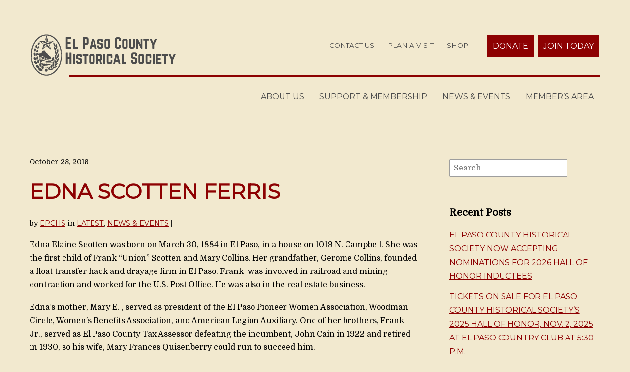

--- FILE ---
content_type: text/html; charset=UTF-8
request_url: https://www.elpasohistory.com/2016/10/28/edna-scotten-ferris/
body_size: 12008
content:
<!doctype html>
<html itemscope="itemscope" itemtype="http://schema.org/WebPage" dir="ltr" lang="en" prefix="og: https://ogp.me/ns#">
<head>
	<meta charset="UTF-8">

	<!-- wp_header -->
	<title>Edna Scotten Ferris - El Paso County Historical Society</title>
	<style>img:is([sizes="auto" i], [sizes^="auto," i]) { contain-intrinsic-size: 3000px 1500px }</style>
	
		<!-- All in One SEO 4.8.8 - aioseo.com -->
	<meta name="description" content="Edna Elaine Scotten was born on March 30, 1884 in El Paso, in a house on 1019 N. Campbell. She was the first child of Frank &quot;Union&quot; Scotten and Mary Collins. Her grandfather, Gerome Collins, founded a float transfer hack and drayage firm in El Paso. Frank was involved in railroad and mining contraction and" />
	<meta name="robots" content="max-image-preview:large" />
	<meta name="author" content="EPCHS"/>
	<link rel="canonical" href="https://www.elpasohistory.com/2016/10/28/edna-scotten-ferris/" />
	<meta name="generator" content="All in One SEO (AIOSEO) 4.8.8" />
		<meta property="og:locale" content="en_US" />
		<meta property="og:site_name" content="El Paso County Historical Society - The driving force of the historic scene of El Paso since 1954" />
		<meta property="og:type" content="article" />
		<meta property="og:title" content="Edna Scotten Ferris - El Paso County Historical Society" />
		<meta property="og:description" content="Edna Elaine Scotten was born on March 30, 1884 in El Paso, in a house on 1019 N. Campbell. She was the first child of Frank &quot;Union&quot; Scotten and Mary Collins. Her grandfather, Gerome Collins, founded a float transfer hack and drayage firm in El Paso. Frank was involved in railroad and mining contraction and" />
		<meta property="og:url" content="https://www.elpasohistory.com/2016/10/28/edna-scotten-ferris/" />
		<meta property="article:published_time" content="2016-10-28T18:53:15+00:00" />
		<meta property="article:modified_time" content="2016-10-29T14:45:46+00:00" />
		<meta property="article:publisher" content="https://www.facebook.com/EPCHS" />
		<meta name="twitter:card" content="summary" />
		<meta name="twitter:site" content="@elpaso_history" />
		<meta name="twitter:title" content="Edna Scotten Ferris - El Paso County Historical Society" />
		<meta name="twitter:description" content="Edna Elaine Scotten was born on March 30, 1884 in El Paso, in a house on 1019 N. Campbell. She was the first child of Frank &quot;Union&quot; Scotten and Mary Collins. Her grandfather, Gerome Collins, founded a float transfer hack and drayage firm in El Paso. Frank was involved in railroad and mining contraction and" />
		<meta name="twitter:creator" content="@elpaso_history" />
		<script type="application/ld+json" class="aioseo-schema">
			{"@context":"https:\/\/schema.org","@graph":[{"@type":"BlogPosting","@id":"https:\/\/www.elpasohistory.com\/2016\/10\/28\/edna-scotten-ferris\/#blogposting","name":"Edna Scotten Ferris - El Paso County Historical Society","headline":"Edna  Scotten Ferris","author":{"@id":"https:\/\/www.elpasohistory.com\/author\/theadmins\/#author"},"publisher":{"@id":"https:\/\/www.elpasohistory.com\/#organization"},"image":{"@type":"ImageObject","url":"https:\/\/www.elpasohistory.com\/wp-content\/uploads\/2021\/08\/Untitled-design-4-1.png","@id":"https:\/\/www.elpasohistory.com\/#articleImage","width":1800,"height":1013},"datePublished":"2016-10-28T12:53:15-06:00","dateModified":"2016-10-29T08:45:46-06:00","inLanguage":"en","mainEntityOfPage":{"@id":"https:\/\/www.elpasohistory.com\/2016\/10\/28\/edna-scotten-ferris\/#webpage"},"isPartOf":{"@id":"https:\/\/www.elpasohistory.com\/2016\/10\/28\/edna-scotten-ferris\/#webpage"},"articleSection":"Latest, News &amp; Events"},{"@type":"BreadcrumbList","@id":"https:\/\/www.elpasohistory.com\/2016\/10\/28\/edna-scotten-ferris\/#breadcrumblist","itemListElement":[{"@type":"ListItem","@id":"https:\/\/www.elpasohistory.com#listItem","position":1,"name":"Home","item":"https:\/\/www.elpasohistory.com","nextItem":{"@type":"ListItem","@id":"https:\/\/www.elpasohistory.com\/category\/latest\/#listItem","name":"Latest"}},{"@type":"ListItem","@id":"https:\/\/www.elpasohistory.com\/category\/latest\/#listItem","position":2,"name":"Latest","item":"https:\/\/www.elpasohistory.com\/category\/latest\/","nextItem":{"@type":"ListItem","@id":"https:\/\/www.elpasohistory.com\/2016\/10\/28\/edna-scotten-ferris\/#listItem","name":"Edna  Scotten Ferris"},"previousItem":{"@type":"ListItem","@id":"https:\/\/www.elpasohistory.com#listItem","name":"Home"}},{"@type":"ListItem","@id":"https:\/\/www.elpasohistory.com\/2016\/10\/28\/edna-scotten-ferris\/#listItem","position":3,"name":"Edna  Scotten Ferris","previousItem":{"@type":"ListItem","@id":"https:\/\/www.elpasohistory.com\/category\/latest\/#listItem","name":"Latest"}}]},{"@type":"Organization","@id":"https:\/\/www.elpasohistory.com\/#organization","name":"El Paso County Historical Society","description":"The driving force of the historic scene of El Paso since 1954","url":"https:\/\/www.elpasohistory.com\/","logo":{"@type":"ImageObject","url":"https:\/\/www.elpasohistory.com\/wp-content\/uploads\/2021\/08\/Untitled-design-4-1.png","@id":"https:\/\/www.elpasohistory.com\/2016\/10\/28\/edna-scotten-ferris\/#organizationLogo","width":1800,"height":1013},"image":{"@id":"https:\/\/www.elpasohistory.com\/2016\/10\/28\/edna-scotten-ferris\/#organizationLogo"},"sameAs":["https:\/\/www.facebook.com\/EPCHS","https:\/\/twitter.com\/elpaso_history","https:\/\/www.instagram.com\/elpasohistory\/"]},{"@type":"Person","@id":"https:\/\/www.elpasohistory.com\/author\/theadmins\/#author","url":"https:\/\/www.elpasohistory.com\/author\/theadmins\/","name":"EPCHS","image":{"@type":"ImageObject","@id":"https:\/\/www.elpasohistory.com\/2016\/10\/28\/edna-scotten-ferris\/#authorImage","url":"https:\/\/secure.gravatar.com\/avatar\/81751d3d7b7e6b6e7271e4a10f4c8ae29e3585079a23a24c24d6326e3cfe94a0?s=96&d=wp_user_avatar&r=g","width":96,"height":96,"caption":"EPCHS"}},{"@type":"WebPage","@id":"https:\/\/www.elpasohistory.com\/2016\/10\/28\/edna-scotten-ferris\/#webpage","url":"https:\/\/www.elpasohistory.com\/2016\/10\/28\/edna-scotten-ferris\/","name":"Edna Scotten Ferris - El Paso County Historical Society","description":"Edna Elaine Scotten was born on March 30, 1884 in El Paso, in a house on 1019 N. Campbell. She was the first child of Frank \"Union\" Scotten and Mary Collins. Her grandfather, Gerome Collins, founded a float transfer hack and drayage firm in El Paso. Frank was involved in railroad and mining contraction and","inLanguage":"en","isPartOf":{"@id":"https:\/\/www.elpasohistory.com\/#website"},"breadcrumb":{"@id":"https:\/\/www.elpasohistory.com\/2016\/10\/28\/edna-scotten-ferris\/#breadcrumblist"},"author":{"@id":"https:\/\/www.elpasohistory.com\/author\/theadmins\/#author"},"creator":{"@id":"https:\/\/www.elpasohistory.com\/author\/theadmins\/#author"},"datePublished":"2016-10-28T12:53:15-06:00","dateModified":"2016-10-29T08:45:46-06:00"},{"@type":"WebSite","@id":"https:\/\/www.elpasohistory.com\/#website","url":"https:\/\/www.elpasohistory.com\/","name":"El Paso County Historical Society","description":"The driving force of the historic scene of El Paso since 1954","inLanguage":"en","publisher":{"@id":"https:\/\/www.elpasohistory.com\/#organization"}}]}
		</script>
		<!-- All in One SEO -->

<link rel='dns-prefetch' href='//fonts.googleapis.com' />
		<!-- This site uses the Google Analytics by ExactMetrics plugin v8.9.0 - Using Analytics tracking - https://www.exactmetrics.com/ -->
		<!-- Note: ExactMetrics is not currently configured on this site. The site owner needs to authenticate with Google Analytics in the ExactMetrics settings panel. -->
					<!-- No tracking code set -->
				<!-- / Google Analytics by ExactMetrics -->
				<!-- This site uses the Google Analytics by MonsterInsights plugin v9.8.0 - Using Analytics tracking - https://www.monsterinsights.com/ -->
		<!-- Note: MonsterInsights is not currently configured on this site. The site owner needs to authenticate with Google Analytics in the MonsterInsights settings panel. -->
					<!-- No tracking code set -->
				<!-- / Google Analytics by MonsterInsights -->
		<script type="text/javascript">
/* <![CDATA[ */
window._wpemojiSettings = {"baseUrl":"https:\/\/s.w.org\/images\/core\/emoji\/16.0.1\/72x72\/","ext":".png","svgUrl":"https:\/\/s.w.org\/images\/core\/emoji\/16.0.1\/svg\/","svgExt":".svg","source":{"concatemoji":"https:\/\/www.elpasohistory.com\/wp-includes\/js\/wp-emoji-release.min.js?ver=6.8.3"}};
/*! This file is auto-generated */
!function(s,n){var o,i,e;function c(e){try{var t={supportTests:e,timestamp:(new Date).valueOf()};sessionStorage.setItem(o,JSON.stringify(t))}catch(e){}}function p(e,t,n){e.clearRect(0,0,e.canvas.width,e.canvas.height),e.fillText(t,0,0);var t=new Uint32Array(e.getImageData(0,0,e.canvas.width,e.canvas.height).data),a=(e.clearRect(0,0,e.canvas.width,e.canvas.height),e.fillText(n,0,0),new Uint32Array(e.getImageData(0,0,e.canvas.width,e.canvas.height).data));return t.every(function(e,t){return e===a[t]})}function u(e,t){e.clearRect(0,0,e.canvas.width,e.canvas.height),e.fillText(t,0,0);for(var n=e.getImageData(16,16,1,1),a=0;a<n.data.length;a++)if(0!==n.data[a])return!1;return!0}function f(e,t,n,a){switch(t){case"flag":return n(e,"\ud83c\udff3\ufe0f\u200d\u26a7\ufe0f","\ud83c\udff3\ufe0f\u200b\u26a7\ufe0f")?!1:!n(e,"\ud83c\udde8\ud83c\uddf6","\ud83c\udde8\u200b\ud83c\uddf6")&&!n(e,"\ud83c\udff4\udb40\udc67\udb40\udc62\udb40\udc65\udb40\udc6e\udb40\udc67\udb40\udc7f","\ud83c\udff4\u200b\udb40\udc67\u200b\udb40\udc62\u200b\udb40\udc65\u200b\udb40\udc6e\u200b\udb40\udc67\u200b\udb40\udc7f");case"emoji":return!a(e,"\ud83e\udedf")}return!1}function g(e,t,n,a){var r="undefined"!=typeof WorkerGlobalScope&&self instanceof WorkerGlobalScope?new OffscreenCanvas(300,150):s.createElement("canvas"),o=r.getContext("2d",{willReadFrequently:!0}),i=(o.textBaseline="top",o.font="600 32px Arial",{});return e.forEach(function(e){i[e]=t(o,e,n,a)}),i}function t(e){var t=s.createElement("script");t.src=e,t.defer=!0,s.head.appendChild(t)}"undefined"!=typeof Promise&&(o="wpEmojiSettingsSupports",i=["flag","emoji"],n.supports={everything:!0,everythingExceptFlag:!0},e=new Promise(function(e){s.addEventListener("DOMContentLoaded",e,{once:!0})}),new Promise(function(t){var n=function(){try{var e=JSON.parse(sessionStorage.getItem(o));if("object"==typeof e&&"number"==typeof e.timestamp&&(new Date).valueOf()<e.timestamp+604800&&"object"==typeof e.supportTests)return e.supportTests}catch(e){}return null}();if(!n){if("undefined"!=typeof Worker&&"undefined"!=typeof OffscreenCanvas&&"undefined"!=typeof URL&&URL.createObjectURL&&"undefined"!=typeof Blob)try{var e="postMessage("+g.toString()+"("+[JSON.stringify(i),f.toString(),p.toString(),u.toString()].join(",")+"));",a=new Blob([e],{type:"text/javascript"}),r=new Worker(URL.createObjectURL(a),{name:"wpTestEmojiSupports"});return void(r.onmessage=function(e){c(n=e.data),r.terminate(),t(n)})}catch(e){}c(n=g(i,f,p,u))}t(n)}).then(function(e){for(var t in e)n.supports[t]=e[t],n.supports.everything=n.supports.everything&&n.supports[t],"flag"!==t&&(n.supports.everythingExceptFlag=n.supports.everythingExceptFlag&&n.supports[t]);n.supports.everythingExceptFlag=n.supports.everythingExceptFlag&&!n.supports.flag,n.DOMReady=!1,n.readyCallback=function(){n.DOMReady=!0}}).then(function(){return e}).then(function(){var e;n.supports.everything||(n.readyCallback(),(e=n.source||{}).concatemoji?t(e.concatemoji):e.wpemoji&&e.twemoji&&(t(e.twemoji),t(e.wpemoji)))}))}((window,document),window._wpemojiSettings);
/* ]]> */
</script>
<link rel='stylesheet' id='flow-style-css' href='https://www.elpasohistory.com/wp-content/themes/themifyflow/style.css?ver=1.2.1' type='text/css' media='all' />
<link rel='stylesheet' id='tf-google-fonts-css' href='https://fonts.googleapis.com/css?family=Domine%3Aregular%7CMontserrat%3Aregular%7CMontserrat%3Aregular%7CMontserrat%3Aregular%7CMontserrat%3Aregular%7CMontserrat%3Aregular%7CMontserrat%3Aregular%7CMontserrat%3Aregular&#038;subset=latin&#038;ver=6.8.3' type='text/css' media='all' />
<style id='wp-emoji-styles-inline-css' type='text/css'>

	img.wp-smiley, img.emoji {
		display: inline !important;
		border: none !important;
		box-shadow: none !important;
		height: 1em !important;
		width: 1em !important;
		margin: 0 0.07em !important;
		vertical-align: -0.1em !important;
		background: none !important;
		padding: 0 !important;
	}
</style>
<link rel='stylesheet' id='wp-block-library-css' href='https://www.elpasohistory.com/wp-includes/css/dist/block-library/style.min.css?ver=6.8.3' type='text/css' media='all' />
<style id='classic-theme-styles-inline-css' type='text/css'>
/*! This file is auto-generated */
.wp-block-button__link{color:#fff;background-color:#32373c;border-radius:9999px;box-shadow:none;text-decoration:none;padding:calc(.667em + 2px) calc(1.333em + 2px);font-size:1.125em}.wp-block-file__button{background:#32373c;color:#fff;text-decoration:none}
</style>
<link rel='stylesheet' id='mediaelement-css' href='https://www.elpasohistory.com/wp-includes/js/mediaelement/mediaelementplayer-legacy.min.css?ver=4.2.17' type='text/css' media='all' />
<link rel='stylesheet' id='wp-mediaelement-css' href='https://www.elpasohistory.com/wp-includes/js/mediaelement/wp-mediaelement.min.css?ver=6.8.3' type='text/css' media='all' />
<style id='jetpack-sharing-buttons-style-inline-css' type='text/css'>
.jetpack-sharing-buttons__services-list{display:flex;flex-direction:row;flex-wrap:wrap;gap:0;list-style-type:none;margin:5px;padding:0}.jetpack-sharing-buttons__services-list.has-small-icon-size{font-size:12px}.jetpack-sharing-buttons__services-list.has-normal-icon-size{font-size:16px}.jetpack-sharing-buttons__services-list.has-large-icon-size{font-size:24px}.jetpack-sharing-buttons__services-list.has-huge-icon-size{font-size:36px}@media print{.jetpack-sharing-buttons__services-list{display:none!important}}.editor-styles-wrapper .wp-block-jetpack-sharing-buttons{gap:0;padding-inline-start:0}ul.jetpack-sharing-buttons__services-list.has-background{padding:1.25em 2.375em}
</style>
<style id='global-styles-inline-css' type='text/css'>
:root{--wp--preset--aspect-ratio--square: 1;--wp--preset--aspect-ratio--4-3: 4/3;--wp--preset--aspect-ratio--3-4: 3/4;--wp--preset--aspect-ratio--3-2: 3/2;--wp--preset--aspect-ratio--2-3: 2/3;--wp--preset--aspect-ratio--16-9: 16/9;--wp--preset--aspect-ratio--9-16: 9/16;--wp--preset--color--black: #000000;--wp--preset--color--cyan-bluish-gray: #abb8c3;--wp--preset--color--white: #ffffff;--wp--preset--color--pale-pink: #f78da7;--wp--preset--color--vivid-red: #cf2e2e;--wp--preset--color--luminous-vivid-orange: #ff6900;--wp--preset--color--luminous-vivid-amber: #fcb900;--wp--preset--color--light-green-cyan: #7bdcb5;--wp--preset--color--vivid-green-cyan: #00d084;--wp--preset--color--pale-cyan-blue: #8ed1fc;--wp--preset--color--vivid-cyan-blue: #0693e3;--wp--preset--color--vivid-purple: #9b51e0;--wp--preset--gradient--vivid-cyan-blue-to-vivid-purple: linear-gradient(135deg,rgba(6,147,227,1) 0%,rgb(155,81,224) 100%);--wp--preset--gradient--light-green-cyan-to-vivid-green-cyan: linear-gradient(135deg,rgb(122,220,180) 0%,rgb(0,208,130) 100%);--wp--preset--gradient--luminous-vivid-amber-to-luminous-vivid-orange: linear-gradient(135deg,rgba(252,185,0,1) 0%,rgba(255,105,0,1) 100%);--wp--preset--gradient--luminous-vivid-orange-to-vivid-red: linear-gradient(135deg,rgba(255,105,0,1) 0%,rgb(207,46,46) 100%);--wp--preset--gradient--very-light-gray-to-cyan-bluish-gray: linear-gradient(135deg,rgb(238,238,238) 0%,rgb(169,184,195) 100%);--wp--preset--gradient--cool-to-warm-spectrum: linear-gradient(135deg,rgb(74,234,220) 0%,rgb(151,120,209) 20%,rgb(207,42,186) 40%,rgb(238,44,130) 60%,rgb(251,105,98) 80%,rgb(254,248,76) 100%);--wp--preset--gradient--blush-light-purple: linear-gradient(135deg,rgb(255,206,236) 0%,rgb(152,150,240) 100%);--wp--preset--gradient--blush-bordeaux: linear-gradient(135deg,rgb(254,205,165) 0%,rgb(254,45,45) 50%,rgb(107,0,62) 100%);--wp--preset--gradient--luminous-dusk: linear-gradient(135deg,rgb(255,203,112) 0%,rgb(199,81,192) 50%,rgb(65,88,208) 100%);--wp--preset--gradient--pale-ocean: linear-gradient(135deg,rgb(255,245,203) 0%,rgb(182,227,212) 50%,rgb(51,167,181) 100%);--wp--preset--gradient--electric-grass: linear-gradient(135deg,rgb(202,248,128) 0%,rgb(113,206,126) 100%);--wp--preset--gradient--midnight: linear-gradient(135deg,rgb(2,3,129) 0%,rgb(40,116,252) 100%);--wp--preset--font-size--small: 13px;--wp--preset--font-size--medium: 20px;--wp--preset--font-size--large: 36px;--wp--preset--font-size--x-large: 42px;--wp--preset--spacing--20: 0.44rem;--wp--preset--spacing--30: 0.67rem;--wp--preset--spacing--40: 1rem;--wp--preset--spacing--50: 1.5rem;--wp--preset--spacing--60: 2.25rem;--wp--preset--spacing--70: 3.38rem;--wp--preset--spacing--80: 5.06rem;--wp--preset--shadow--natural: 6px 6px 9px rgba(0, 0, 0, 0.2);--wp--preset--shadow--deep: 12px 12px 50px rgba(0, 0, 0, 0.4);--wp--preset--shadow--sharp: 6px 6px 0px rgba(0, 0, 0, 0.2);--wp--preset--shadow--outlined: 6px 6px 0px -3px rgba(255, 255, 255, 1), 6px 6px rgba(0, 0, 0, 1);--wp--preset--shadow--crisp: 6px 6px 0px rgba(0, 0, 0, 1);}:where(.is-layout-flex){gap: 0.5em;}:where(.is-layout-grid){gap: 0.5em;}body .is-layout-flex{display: flex;}.is-layout-flex{flex-wrap: wrap;align-items: center;}.is-layout-flex > :is(*, div){margin: 0;}body .is-layout-grid{display: grid;}.is-layout-grid > :is(*, div){margin: 0;}:where(.wp-block-columns.is-layout-flex){gap: 2em;}:where(.wp-block-columns.is-layout-grid){gap: 2em;}:where(.wp-block-post-template.is-layout-flex){gap: 1.25em;}:where(.wp-block-post-template.is-layout-grid){gap: 1.25em;}.has-black-color{color: var(--wp--preset--color--black) !important;}.has-cyan-bluish-gray-color{color: var(--wp--preset--color--cyan-bluish-gray) !important;}.has-white-color{color: var(--wp--preset--color--white) !important;}.has-pale-pink-color{color: var(--wp--preset--color--pale-pink) !important;}.has-vivid-red-color{color: var(--wp--preset--color--vivid-red) !important;}.has-luminous-vivid-orange-color{color: var(--wp--preset--color--luminous-vivid-orange) !important;}.has-luminous-vivid-amber-color{color: var(--wp--preset--color--luminous-vivid-amber) !important;}.has-light-green-cyan-color{color: var(--wp--preset--color--light-green-cyan) !important;}.has-vivid-green-cyan-color{color: var(--wp--preset--color--vivid-green-cyan) !important;}.has-pale-cyan-blue-color{color: var(--wp--preset--color--pale-cyan-blue) !important;}.has-vivid-cyan-blue-color{color: var(--wp--preset--color--vivid-cyan-blue) !important;}.has-vivid-purple-color{color: var(--wp--preset--color--vivid-purple) !important;}.has-black-background-color{background-color: var(--wp--preset--color--black) !important;}.has-cyan-bluish-gray-background-color{background-color: var(--wp--preset--color--cyan-bluish-gray) !important;}.has-white-background-color{background-color: var(--wp--preset--color--white) !important;}.has-pale-pink-background-color{background-color: var(--wp--preset--color--pale-pink) !important;}.has-vivid-red-background-color{background-color: var(--wp--preset--color--vivid-red) !important;}.has-luminous-vivid-orange-background-color{background-color: var(--wp--preset--color--luminous-vivid-orange) !important;}.has-luminous-vivid-amber-background-color{background-color: var(--wp--preset--color--luminous-vivid-amber) !important;}.has-light-green-cyan-background-color{background-color: var(--wp--preset--color--light-green-cyan) !important;}.has-vivid-green-cyan-background-color{background-color: var(--wp--preset--color--vivid-green-cyan) !important;}.has-pale-cyan-blue-background-color{background-color: var(--wp--preset--color--pale-cyan-blue) !important;}.has-vivid-cyan-blue-background-color{background-color: var(--wp--preset--color--vivid-cyan-blue) !important;}.has-vivid-purple-background-color{background-color: var(--wp--preset--color--vivid-purple) !important;}.has-black-border-color{border-color: var(--wp--preset--color--black) !important;}.has-cyan-bluish-gray-border-color{border-color: var(--wp--preset--color--cyan-bluish-gray) !important;}.has-white-border-color{border-color: var(--wp--preset--color--white) !important;}.has-pale-pink-border-color{border-color: var(--wp--preset--color--pale-pink) !important;}.has-vivid-red-border-color{border-color: var(--wp--preset--color--vivid-red) !important;}.has-luminous-vivid-orange-border-color{border-color: var(--wp--preset--color--luminous-vivid-orange) !important;}.has-luminous-vivid-amber-border-color{border-color: var(--wp--preset--color--luminous-vivid-amber) !important;}.has-light-green-cyan-border-color{border-color: var(--wp--preset--color--light-green-cyan) !important;}.has-vivid-green-cyan-border-color{border-color: var(--wp--preset--color--vivid-green-cyan) !important;}.has-pale-cyan-blue-border-color{border-color: var(--wp--preset--color--pale-cyan-blue) !important;}.has-vivid-cyan-blue-border-color{border-color: var(--wp--preset--color--vivid-cyan-blue) !important;}.has-vivid-purple-border-color{border-color: var(--wp--preset--color--vivid-purple) !important;}.has-vivid-cyan-blue-to-vivid-purple-gradient-background{background: var(--wp--preset--gradient--vivid-cyan-blue-to-vivid-purple) !important;}.has-light-green-cyan-to-vivid-green-cyan-gradient-background{background: var(--wp--preset--gradient--light-green-cyan-to-vivid-green-cyan) !important;}.has-luminous-vivid-amber-to-luminous-vivid-orange-gradient-background{background: var(--wp--preset--gradient--luminous-vivid-amber-to-luminous-vivid-orange) !important;}.has-luminous-vivid-orange-to-vivid-red-gradient-background{background: var(--wp--preset--gradient--luminous-vivid-orange-to-vivid-red) !important;}.has-very-light-gray-to-cyan-bluish-gray-gradient-background{background: var(--wp--preset--gradient--very-light-gray-to-cyan-bluish-gray) !important;}.has-cool-to-warm-spectrum-gradient-background{background: var(--wp--preset--gradient--cool-to-warm-spectrum) !important;}.has-blush-light-purple-gradient-background{background: var(--wp--preset--gradient--blush-light-purple) !important;}.has-blush-bordeaux-gradient-background{background: var(--wp--preset--gradient--blush-bordeaux) !important;}.has-luminous-dusk-gradient-background{background: var(--wp--preset--gradient--luminous-dusk) !important;}.has-pale-ocean-gradient-background{background: var(--wp--preset--gradient--pale-ocean) !important;}.has-electric-grass-gradient-background{background: var(--wp--preset--gradient--electric-grass) !important;}.has-midnight-gradient-background{background: var(--wp--preset--gradient--midnight) !important;}.has-small-font-size{font-size: var(--wp--preset--font-size--small) !important;}.has-medium-font-size{font-size: var(--wp--preset--font-size--medium) !important;}.has-large-font-size{font-size: var(--wp--preset--font-size--large) !important;}.has-x-large-font-size{font-size: var(--wp--preset--font-size--x-large) !important;}
:where(.wp-block-post-template.is-layout-flex){gap: 1.25em;}:where(.wp-block-post-template.is-layout-grid){gap: 1.25em;}
:where(.wp-block-columns.is-layout-flex){gap: 2em;}:where(.wp-block-columns.is-layout-grid){gap: 2em;}
:root :where(.wp-block-pullquote){font-size: 1.5em;line-height: 1.6;}
</style>
<link rel='stylesheet' id='cpsh-shortcodes-css' href='https://www.elpasohistory.com/wp-content/plugins/column-shortcodes//assets/css/shortcodes.css?ver=1.0.1' type='text/css' media='all' />
<link rel='stylesheet' id='swpm.common-css' href='https://www.elpasohistory.com/wp-content/plugins/simple-membership/css/swpm.common.css?ver=4.6.8' type='text/css' media='all' />
<link rel='stylesheet' id='wp-sponsors-css' href='https://www.elpasohistory.com/wp-content/plugins/wp-sponsors/assets/dist/css/public.css?ver=3.5.0' type='text/css' media='all' />
<link rel='stylesheet' id='themify-media-queries-css' href='https://www.elpasohistory.com/wp-content/themes/themifyflow/media-queries.css?ver=1.2.1' type='text/css' media='all' />
<link rel='stylesheet' id='tf-icon-font-css' href='https://www.elpasohistory.com/wp-content/themes/themifyflow/tf/assets/css/fontawesome/css/font-awesome.min.css?ver=4.3' type='text/css' media='all' />
<link rel='stylesheet' id='tf-global-styling-css' href='https://www.elpasohistory.com/wp-content/uploads/tf-base-generated.css?ver=23.11.02.10.55.36' type='text/css' media='all' />
<link rel='stylesheet' id='builder-button-css' href='https://www.elpasohistory.com/wp-content/plugins/builder-button/assets/style.css?ver=1.0.8' type='text/css' media='all' />
<script type="text/javascript" src="https://www.elpasohistory.com/wp-includes/js/jquery/jquery.min.js?ver=3.7.1" id="jquery-core-js"></script>
<script type="text/javascript" src="https://www.elpasohistory.com/wp-includes/js/jquery/jquery-migrate.min.js?ver=3.4.1" id="jquery-migrate-js"></script>
<script type="text/javascript" src="https://www.elpasohistory.com/wp-content/plugins/wp-sponsors/assets/dist/js/public.js?ver=3.5.0" id="wp-sponsors-js"></script>
<link rel="https://api.w.org/" href="https://www.elpasohistory.com/wp-json/" /><link rel="alternate" title="JSON" type="application/json" href="https://www.elpasohistory.com/wp-json/wp/v2/posts/8126" /><link rel="EditURI" type="application/rsd+xml" title="RSD" href="https://www.elpasohistory.com/xmlrpc.php?rsd" />
<meta name="generator" content="WordPress 6.8.3" />
<link rel='shortlink' href='https://www.elpasohistory.com/?p=8126' />
<link rel="alternate" title="oEmbed (JSON)" type="application/json+oembed" href="https://www.elpasohistory.com/wp-json/oembed/1.0/embed?url=https%3A%2F%2Fwww.elpasohistory.com%2F2016%2F10%2F28%2Fedna-scotten-ferris%2F" />
<link rel="alternate" title="oEmbed (XML)" type="text/xml+oembed" href="https://www.elpasohistory.com/wp-json/oembed/1.0/embed?url=https%3A%2F%2Fwww.elpasohistory.com%2F2016%2F10%2F28%2Fedna-scotten-ferris%2F&#038;format=xml" />

<meta name="viewport" content="width=device-width, initial-scale=1, maximum-scale=1, minimum-scale=1, user-scalable=no">
		<style type="text/css" id="wp-custom-css">
			

 	About Us
 	El Paso &#038; The Region
 	Plan a Visit
 	Burges House
 	Staff &#038; Board
 	Helpful Links
 	Contact Us


 	Supporting History
 	Join The Society
 	Pioneer Association
 	Hall of Honor

The Pioneer Association of El Paso page has moved. Click here to be redirected to the page.

		</style>
		</head>

<body class="wp-singular post-template-default single single-post postid-8126 single-format-standard wp-theme-themifyflow tf_theme-base no-touch tf_template tf_template_base-post-single sidebar_right">
	
		
	<div id="pagewrap" class="hfeed site">
		
					<div id="headerwrap">
		    
								
				<header id="header" class="tf_header">
		        
		        					
				<div class="tf_template_part_wrapper base-header"><div  class='tf_row tf_gutter_none tf_row_height_default tf_row_width_default tf_row_block_5570f244b586f  grid_1-3_2-3'><div class="tf_row_wrapper"><div class="tf_row_inner"><div class="tf_col tf_col3-1 first"><div  class="tf_module_wrapper tf_module_block tf_module_site-logo tf_module_block_5570f249385dd">
					<figure class="tf_site_logo">
				<a href="https://www.elpasohistory.com"><img src="https://www.elpasohistory.com/wp-content/uploads/2015/10/EPCHS_logo.png" width="" height="" alt="El Paso County Historical Society" /></a>
			</figure>
		
		</div></div><!-- /tf_col --><div class="tf_col tf_col3-2"><div class="tf_sub_row clearfix tf_gutter_none  grid_2-3_1-3"><div class="tf_col tf_col3-2 first"><div  class="tf_module_wrapper tf_module_block tf_module_menu tf_module_block_5570f29739427 flex-menu">
		<ul id="menu-top" class="tf_menu"><li id="menu-item-18415" class="menu-item menu-item-type-post_type menu-item-object-page menu-item-18415"><a href="https://www.elpasohistory.com/about/contact-us/">Contact Us</a></li>
<li id="menu-item-18416" class="menu-item menu-item-type-post_type menu-item-object-page menu-item-18416"><a href="https://www.elpasohistory.com/about/plan-a-visit/">Plan a Visit</a></li>
<li id="menu-item-18417" class="menu-item menu-item-type-post_type menu-item-object-page menu-item-18417"><a href="https://www.elpasohistory.com/store/">Shop</a></li>
</ul>
		</div></div><div class="tf_col tf_col3-1"><div  class="tf_module_wrapper tf_module_block tf_module_menu tf_module_block_56173c1f34265">
		<ul id="menu-buttons" class="tf_menu"><li id="menu-item-4735" class="menu-item menu-item-type-post_type menu-item-object-page menu-item-4735"><a href="https://www.elpasohistory.com/donate/">Donate</a></li>
<li id="menu-item-17997" class="menu-item menu-item-type-post_type menu-item-object-page menu-item-17997"><a href="https://www.elpasohistory.com/membership/">Join Today</a></li>
</ul>
		</div></div></div></div><!-- /tf_col --></div><!-- /tf_row_inner --></div><!-- /tf_row_wrapper --></div><!-- /tf_row --><div  class='tf_row tf_gutter_none tf_row_height_default tf_row_width_default tf_row_block_s9trk7jywhiepnk  grid_1-col'><div class="tf_row_wrapper"><div class="tf_row_inner"><div class="tf_col tf_colfullwidth first"><div  class="tf_module_wrapper tf_module_block tf_module_menu tf_module_block_56173d818fce8">
		<ul id="menu-main" class="tf_menu"><li id="menu-item-18392" class="menu-item menu-item-type-post_type menu-item-object-page menu-item-has-children menu-item-18392"><a href="https://www.elpasohistory.com/about/">About Us</a>
<ul class="sub-menu">
	<li id="menu-item-18395" class="menu-item menu-item-type-post_type menu-item-object-page menu-item-18395"><a href="https://www.elpasohistory.com/about/plan-a-visit/">Plan a Visit</a></li>
	<li id="menu-item-18394" class="menu-item menu-item-type-post_type menu-item-object-page menu-item-18394"><a href="https://www.elpasohistory.com/about/contact-us/">Contact Us</a></li>
	<li id="menu-item-18396" class="menu-item menu-item-type-post_type menu-item-object-page menu-item-18396"><a href="https://www.elpasohistory.com/about/staff-board/">Staff &#038; Board</a></li>
	<li id="menu-item-18393" class="menu-item menu-item-type-post_type menu-item-object-page menu-item-18393"><a href="https://www.elpasohistory.com/about/burges-house/">Burges House</a></li>
	<li id="menu-item-18409" class="menu-item menu-item-type-post_type menu-item-object-page menu-item-18409"><a href="https://www.elpasohistory.com/the-society/hall-of-honor/">Hall of Honor</a></li>
</ul>
</li>
<li id="menu-item-4357" class="menu-item menu-item-type-post_type menu-item-object-page menu-item-has-children menu-item-4357"><a href="https://www.elpasohistory.com/membership/">Support &#038; Membership</a>
<ul class="sub-menu">
	<li id="menu-item-18399" class="menu-item menu-item-type-post_type menu-item-object-page menu-item-18399"><a href="https://www.elpasohistory.com/donate/">Donate</a></li>
	<li id="menu-item-18398" class="menu-item menu-item-type-post_type menu-item-object-page menu-item-18398"><a href="https://www.elpasohistory.com/membership/volunteer-2/">Volunteer</a></li>
	<li id="menu-item-18405" class="menu-item menu-item-type-post_type menu-item-object-page menu-item-18405"><a href="https://www.elpasohistory.com/store/">Shop</a></li>
	<li id="menu-item-18406" class="menu-item menu-item-type-post_type menu-item-object-page menu-item-18406"><a href="https://www.elpasohistory.com/membership/corporate-sponsorships/">Corporate Sponsorships</a></li>
</ul>
</li>
<li id="menu-item-4359" class="menu-item menu-item-type-post_type menu-item-object-page menu-item-has-children menu-item-4359"><a href="https://www.elpasohistory.com/news/">News &#038; Events</a>
<ul class="sub-menu">
	<li id="menu-item-18410" class="menu-item menu-item-type-taxonomy menu-item-object-category current-post-ancestor current-menu-parent current-post-parent menu-item-18410"><a href="https://www.elpasohistory.com/category/latest/">Latest</a></li>
	<li id="menu-item-18404" class="menu-item menu-item-type-post_type menu-item-object-page menu-item-18404"><a href="https://www.elpasohistory.com/collections/">Archival Collections</a></li>
	<li id="menu-item-18411" class="menu-item menu-item-type-taxonomy menu-item-object-category menu-item-18411"><a href="https://www.elpasohistory.com/category/photo-collections-archives/">Photo Collections and Archives</a></li>
	<li id="menu-item-18408" class="menu-item menu-item-type-post_type menu-item-object-page menu-item-18408"><a href="https://www.elpasohistory.com/membership/members-area/obituaries/">Obituaries</a></li>
</ul>
</li>
<li id="menu-item-18450" class="menu-item menu-item-type-post_type menu-item-object-page menu-item-has-children menu-item-18450"><a href="https://www.elpasohistory.com/membership/members-area/">Member&#8217;s Area</a>
<ul class="sub-menu">
	<li id="menu-item-18442" class="menu-item menu-item-type-post_type menu-item-object-page menu-item-18442"><a href="https://www.elpasohistory.com/membership-login/">Member Login</a></li>
	<li id="menu-item-18402" class="menu-item menu-item-type-post_type menu-item-object-page menu-item-18402"><a href="https://www.elpasohistory.com/membership-login/membership-profile/">Profile</a></li>
	<li id="menu-item-18401" class="menu-item menu-item-type-post_type menu-item-object-page menu-item-18401"><a href="https://www.elpasohistory.com/membership-login/password-reset/">Password Reset</a></li>
</ul>
</li>
</ul><div class="mobile-menu"><form><div class="tf_mobile_menu_wrap"><select onchange="if (this.value) window.location.href=this.value"><option value="">Menu</option><option value="https://www.elpasohistory.com/about/">About Us<option value="https://www.elpasohistory.com/about/plan-a-visit/">&nbsp;&nbsp;&nbsp;&nbsp;Plan a Visit</option>
<option value="https://www.elpasohistory.com/about/contact-us/">&nbsp;&nbsp;&nbsp;&nbsp;Contact Us</option>
<option value="https://www.elpasohistory.com/about/staff-board/">&nbsp;&nbsp;&nbsp;&nbsp;Staff &#038; Board</option>
<option value="https://www.elpasohistory.com/about/burges-house/">&nbsp;&nbsp;&nbsp;&nbsp;Burges House</option>
<option value="https://www.elpasohistory.com/the-society/hall-of-honor/">&nbsp;&nbsp;&nbsp;&nbsp;Hall of Honor</option>
</option>
<option value="https://www.elpasohistory.com/membership/">Support &#038; Membership<option value="https://www.elpasohistory.com/donate/">&nbsp;&nbsp;&nbsp;&nbsp;Donate</option>
<option value="https://www.elpasohistory.com/membership/volunteer-2/">&nbsp;&nbsp;&nbsp;&nbsp;Volunteer</option>
<option value="https://www.elpasohistory.com/store/">&nbsp;&nbsp;&nbsp;&nbsp;Shop</option>
<option value="https://www.elpasohistory.com/membership/corporate-sponsorships/">&nbsp;&nbsp;&nbsp;&nbsp;Corporate Sponsorships</option>
</option>
<option value="https://www.elpasohistory.com/news/">News & Events<option value="https://www.elpasohistory.com/category/latest/">&nbsp;&nbsp;&nbsp;&nbsp;Latest</option>
<option value="https://www.elpasohistory.com/collections/">&nbsp;&nbsp;&nbsp;&nbsp;Archival Collections</option>
<option value="https://www.elpasohistory.com/category/photo-collections-archives/">&nbsp;&nbsp;&nbsp;&nbsp;Photo Collections and Archives</option>
<option value="https://www.elpasohistory.com/membership/members-area/obituaries/">&nbsp;&nbsp;&nbsp;&nbsp;Obituaries</option>
</option>
<option value="https://www.elpasohistory.com/membership/members-area/">Member&#8217;s Area<option value="https://www.elpasohistory.com/membership-login/">&nbsp;&nbsp;&nbsp;&nbsp;Member Login</option>
<option value="https://www.elpasohistory.com/membership-login/membership-profile/">&nbsp;&nbsp;&nbsp;&nbsp;Profile</option>
<option value="https://www.elpasohistory.com/membership-login/password-reset/">&nbsp;&nbsp;&nbsp;&nbsp;Password Reset</option>
</option>
</select></div></form></div>			<style>
			@media (max-width: 600px) {
				.tf_module_block_56173d818fce8.tf_module_menu .mobile-menu {
					display: block;
				}
				.tf_module_block_56173d818fce8.tf_module_menu .tf_menu {
					display: none;
				}
			}
			</style>
		
		</div></div><!-- /tf_col --></div><!-- /tf_row_inner --></div><!-- /tf_row_wrapper --></div><!-- /tf_row --></div>
								
				</header>
				<!-- /#header -->
		        
		        						
			</div>
			<!-- /#headerwrap -->
				
		<div id="middlewrap"> 
			
			<div id="middle" class="pagewidth">
	
			
								<!-- content -->
				<div id="content" class="tf_content">
			    										
					<div  class='tf_row tf_gutter_default tf_row_height_default tf_row_width_default tf_row_block_555fb0ba11ebf  grid_1-col'><div class="tf_row_wrapper"><div class="tf_row_inner"><div class="tf_col tf_colfullwidth"><div  class="tf_module_wrapper tf_module_block tf_module_single-loop tf_module_block_555fb0be559a0">			
			<article id="post-8126" class="tf_post clearfix post-8126 post type-post status-publish format-standard hentry category-latest category-news" itemscope="itemscope" itemtype="http://schema.org/Article">

				
				<div class="tf_row clearfix tf_gutter_default  grid_1-col"><div class="tf_col tf_colfullwidth"><p class="tf_post_meta entry-meta"><time datetime="2016-10-28" class="tf_post_date" pubdate>October 28, 2016</time></p><h1 class="tf_post_title"><a itemprop="headline" href="https://www.elpasohistory.com/2016/10/28/edna-scotten-ferris/" title="Edna  Scotten Ferris">Edna  Scotten Ferris</a></h1><p class="tf_post_meta entry-meta">by <span class="tf_post_author"><span class="author vcard" itemprop="author" itemscope itemtype="http://schema.org/Person"><a class="url fn n" href="https://www.elpasohistory.com/author/theadmins/" rel="author" itemprop="name">EPCHS</a></span></span> in <span class="tf_post_category"><a href="https://www.elpasohistory.com/category/latest/" rel="category tag">Latest</a>, <a href="https://www.elpasohistory.com/category/news/" rel="category tag">News &amp; Events</a></span> | </p><div class="tf_post_content entry-content" itemprop="articleBody"><p>Edna Elaine Scotten was born on March 30, 1884 in El Paso, in a house on 1019 N. Campbell. She was the first child of Frank &#8220;Union&#8221; Scotten and Mary Collins. Her grandfather, Gerome Collins, founded a float transfer hack and drayage firm in El Paso. Frank  was involved in railroad and mining contraction and worked for the U.S. Post Office. He was also in the real estate business.</p>
<p>Edna&#8217;s mother, Mary E. , served as president of the El Paso Pioneer Women Association, Woodman Circle, Women&#8217;s Benefits Association, and American Legion Auxiliary. One of her brothers, Frank Jr., served as El Paso County Tax Assessor defeating the incumbent, John Cain in 1922 and retired in 1930, so his wife, Mary Frances Quisenberry could run to succeed him.</p>
<p>Edna was a graduate of El Paso High School. She married H.C. Ferris and had two children. Edna was editor of the Cactus, her grade school newspaper and won two blue ribbons for a watercolor painting sent by her teacher to the state school contest in Austin. In High school, she was president of the El Paso High Freshman Class, Treasurer of the Sophomore Class, Class Secretary for the Junior Class and was chair of the ways and means committee for the Senior Class. Edna even served briefly as the editor of the El Paso High School&#8217;s Newspaper, &#8220;The Tatler.&#8221;</p>
<p>She was first place winner, of the El Paso&#8217;s Women Trap Shooting Club contest, she served as captain of El Paso High School Girl&#8217;s Basketball Team. After school, Edna worked as a cub reporter and as a society reporter for the El Paso Herald-Post.</p>
<p>Ferris did her part during the first world war, she organized a Red Cross canteen at the Union Depot. In 1918, she moved to Deming to organize a canteen unit for the Red Cross at Fort Bayard Hospital. She also lived in Phoneix, where she was president of the Veteran of Foreign Wars Auxiliary, state chapter. Edna attended teacher&#8217;s college in Silver City, New Mexico.</p>
<p>In college, she majored in English and Journalism. Edna was a saxophone soloist in the college band, and was a delegate to San Francisco for the College Convention of the outstanding college students in 1932. Edna was editorial and special feature writer for the El Paso Herald-Post, Deming Headlight, The New York Sun and the Denver Post.</p>
<p>Edna returned to El Paso as a widow, she took courses in real estate, insurance, and  personnel management. She was active in the  Supreme Forrest Woodman life insurance for women and children where she was District Manager, State Auditor, and National Representative. Edna served as  Lt.  of the El Paso Platoon and Red Cross medical corps. She worked at William Beaumont in accounting and bookkeeping. She went to Santa Fe and help organized the booking keeping operations at the Burns General Army Hospital.</p>
<p>Edna worked as branch manager at the Ft Bliss Post Exchange accounts payable department. Ferris was district committee woman for the El Paso Democratic Party. She also served as  vice chair for the El Paso Democratic Steering Committee and acted as chair. She was active in the Business and Professional Women’s organization.Ferris unsuccessfully ran for a seat in the Texas State House in 1946. She  also helped organized a  local chapter of the American Cancer Society here and worked for the organization.</p>
<p>Joseph Longo</p>
<p>EPHS Curator</p>
</div></div></div>
				                                <meta itemprop="datePublished" content="2016-10-29T08:45:46-06:00"/>    
			</article>

			
			</div><div  class="tf_module_wrapper tf_module_block tf_module_author-box tf_module_block_555fb0e752c74">
	<div class="tf_author_box clearfix" itemscope itemtype="http://data-vocabulary.org/Person">
	
		<p class="tf_author_avatar">
			<img alt='' src='https://secure.gravatar.com/avatar/81751d3d7b7e6b6e7271e4a10f4c8ae29e3585079a23a24c24d6326e3cfe94a0?s=80&#038;d=wp_user_avatar&#038;r=g' srcset='https://secure.gravatar.com/avatar/81751d3d7b7e6b6e7271e4a10f4c8ae29e3585079a23a24c24d6326e3cfe94a0?s=160&#038;d=wp_user_avatar&#038;r=g 2x' class='avatar avatar-80 photo' height='80' width='80' decoding='async'/>		</p>

		<div class="tf_author_bio">
		
			<h4 class="tf_author_name">
				<span itemprop="name">
											 									</span>
			</h4>
				Since 1954 the El Paso County Historical Society has been a driving force in the historic scene of El Paso. EPCHS strives to foster research into the history of the
El Paso area; acquire and make available to the public historic materials; publish and encourage historical writing pertaining to the area; and to develop public consciousness of our rich heritage.
						</div> 
		<!-- /tf_author_bio -->
			
	</div>	
	<!-- /tf_module_author_box -->		</div><div  class="tf_module_wrapper tf_module_block tf_module_next_prev_post tf_module_block_555fb0fe7c100">
<div class="tf_post_nav clearfix">

	<span class="prev"><a href="https://www.elpasohistory.com/2016/10/23/8543/" rel="prev"><span class="arrow"></span><span class="next_prev_post_label">Previous</span> Password II, 1957</a></span>
	<span class="next"><a href="https://www.elpasohistory.com/2016/11/01/early-women-el-paso-women-policewomen-draft/" rel="next"><span class="arrow"></span><span class="next_prev_post_label">Next</span> Early El Paso Policewomen</a></span>
</div>
<!-- /tf_post_nav --></div><div  class="tf_module_wrapper tf_module_block tf_module_comments tf_module_block_555fb10e5a22c">
                
                </div></div><!-- /tf_col --></div><!-- /tf_row_inner --></div><!-- /tf_row_wrapper --></div><!-- /tf_row -->			        
									</div>
				<!-- /content -->
			    
			    
									
					<aside id="sidebar" class="tf_sidebar">

											    
					    <div class="tf_template_part_wrapper base-sidebar"><div  class='tf_row tf_gutter_default tf_row_height_default tf_row_width_default tf_row_block_555fa66e86fd3  grid_1-col'><div class="tf_row_wrapper"><div class="tf_row_inner"><div class="tf_col tf_colfullwidth"><div  class="tf_module_wrapper tf_module_block tf_module_widget_area tf_module_block_555fa673799d0">
					<div class="tf_widget_area">
				<aside id="search-2" class="tf_widget widget_search"><form method="get" class="tf_searchform" action="https://www.elpasohistory.com/">

	<input type="text" name="s" id="s" placeholder="Search" />

</form></aside>
		<aside id="recent-posts-2" class="tf_widget widget_recent_entries">
		<h4 class="tf_widget_title">Recent Posts</h4>
		<ul>
											<li>
					<a href="https://www.elpasohistory.com/2025/09/25/el-paso-county-historical-society-2024-hall-of-honor-now-accepting-nominations/">El Paso County Historical Society now accepting nominations for 2026 Hall of Honor inductees</a>
									</li>
											<li>
					<a href="https://www.elpasohistory.com/2025/09/24/el-paso-county-historical-society-2024-hall-of-honor-tickets-purchase-schedule/">Tickets on sale for El Paso County Historical Society’s 2025 Hall of Honor, Nov. 2, 2025 at El Paso Country Club at 5:30 P.M.</a>
									</li>
											<li>
					<a href="https://www.elpasohistory.com/2024/04/19/free-events-el-paso-train-union-pacific-foundation-exhibits/">Local history organizations to host free events celebrating the railroad in El Paso. Here&#8217;s what to know.</a>
									</li>
											<li>
					<a href="https://www.elpasohistory.com/2023/12/21/el-paso-county-historical-society-closed-holiday-hours/">El Paso County Historical Society to close for holiday season from Dec. 23 &#8211; Jan. 5, reopen January 6, 2026</a>
									</li>
											<li>
					<a href="https://www.elpasohistory.com/2023/11/16/el-paso-christmas-holiday-gift-ideas-greeting-cards/">Need a holiday gift? El Paso County Historical Society selling greeting cards with historic scenes</a>
									</li>
					</ul>

		</aside><aside id="archives-2" class="tf_widget widget_archive"><h4 class="tf_widget_title">Archives</h4>
			<ul>
					<li><a href='https://www.elpasohistory.com/2025/09/'>September 2025</a></li>
	<li><a href='https://www.elpasohistory.com/2024/04/'>April 2024</a></li>
	<li><a href='https://www.elpasohistory.com/2023/12/'>December 2023</a></li>
	<li><a href='https://www.elpasohistory.com/2023/11/'>November 2023</a></li>
	<li><a href='https://www.elpasohistory.com/2023/10/'>October 2023</a></li>
	<li><a href='https://www.elpasohistory.com/2023/09/'>September 2023</a></li>
	<li><a href='https://www.elpasohistory.com/2023/08/'>August 2023</a></li>
	<li><a href='https://www.elpasohistory.com/2023/07/'>July 2023</a></li>
	<li><a href='https://www.elpasohistory.com/2023/06/'>June 2023</a></li>
	<li><a href='https://www.elpasohistory.com/2023/05/'>May 2023</a></li>
	<li><a href='https://www.elpasohistory.com/2023/03/'>March 2023</a></li>
	<li><a href='https://www.elpasohistory.com/2023/02/'>February 2023</a></li>
	<li><a href='https://www.elpasohistory.com/2023/01/'>January 2023</a></li>
	<li><a href='https://www.elpasohistory.com/2022/12/'>December 2022</a></li>
	<li><a href='https://www.elpasohistory.com/2022/11/'>November 2022</a></li>
	<li><a href='https://www.elpasohistory.com/2022/10/'>October 2022</a></li>
	<li><a href='https://www.elpasohistory.com/2022/09/'>September 2022</a></li>
	<li><a href='https://www.elpasohistory.com/2022/08/'>August 2022</a></li>
	<li><a href='https://www.elpasohistory.com/2022/07/'>July 2022</a></li>
	<li><a href='https://www.elpasohistory.com/2022/04/'>April 2022</a></li>
	<li><a href='https://www.elpasohistory.com/2022/03/'>March 2022</a></li>
	<li><a href='https://www.elpasohistory.com/2022/02/'>February 2022</a></li>
	<li><a href='https://www.elpasohistory.com/2021/11/'>November 2021</a></li>
	<li><a href='https://www.elpasohistory.com/2021/10/'>October 2021</a></li>
	<li><a href='https://www.elpasohistory.com/2021/09/'>September 2021</a></li>
	<li><a href='https://www.elpasohistory.com/2021/08/'>August 2021</a></li>
	<li><a href='https://www.elpasohistory.com/2021/07/'>July 2021</a></li>
	<li><a href='https://www.elpasohistory.com/2021/03/'>March 2021</a></li>
	<li><a href='https://www.elpasohistory.com/2021/02/'>February 2021</a></li>
	<li><a href='https://www.elpasohistory.com/2020/12/'>December 2020</a></li>
	<li><a href='https://www.elpasohistory.com/2020/11/'>November 2020</a></li>
	<li><a href='https://www.elpasohistory.com/2020/10/'>October 2020</a></li>
	<li><a href='https://www.elpasohistory.com/2020/09/'>September 2020</a></li>
	<li><a href='https://www.elpasohistory.com/2020/08/'>August 2020</a></li>
	<li><a href='https://www.elpasohistory.com/2020/07/'>July 2020</a></li>
	<li><a href='https://www.elpasohistory.com/2020/05/'>May 2020</a></li>
	<li><a href='https://www.elpasohistory.com/2020/04/'>April 2020</a></li>
	<li><a href='https://www.elpasohistory.com/2020/03/'>March 2020</a></li>
	<li><a href='https://www.elpasohistory.com/2020/02/'>February 2020</a></li>
	<li><a href='https://www.elpasohistory.com/2020/01/'>January 2020</a></li>
	<li><a href='https://www.elpasohistory.com/2019/12/'>December 2019</a></li>
	<li><a href='https://www.elpasohistory.com/2019/11/'>November 2019</a></li>
	<li><a href='https://www.elpasohistory.com/2019/10/'>October 2019</a></li>
	<li><a href='https://www.elpasohistory.com/2019/09/'>September 2019</a></li>
	<li><a href='https://www.elpasohistory.com/2019/08/'>August 2019</a></li>
	<li><a href='https://www.elpasohistory.com/2019/06/'>June 2019</a></li>
	<li><a href='https://www.elpasohistory.com/2019/04/'>April 2019</a></li>
	<li><a href='https://www.elpasohistory.com/2019/03/'>March 2019</a></li>
	<li><a href='https://www.elpasohistory.com/2018/11/'>November 2018</a></li>
	<li><a href='https://www.elpasohistory.com/2018/10/'>October 2018</a></li>
	<li><a href='https://www.elpasohistory.com/2018/09/'>September 2018</a></li>
	<li><a href='https://www.elpasohistory.com/2018/08/'>August 2018</a></li>
	<li><a href='https://www.elpasohistory.com/2018/07/'>July 2018</a></li>
	<li><a href='https://www.elpasohistory.com/2018/06/'>June 2018</a></li>
	<li><a href='https://www.elpasohistory.com/2018/05/'>May 2018</a></li>
	<li><a href='https://www.elpasohistory.com/2018/04/'>April 2018</a></li>
	<li><a href='https://www.elpasohistory.com/2018/02/'>February 2018</a></li>
	<li><a href='https://www.elpasohistory.com/2018/01/'>January 2018</a></li>
	<li><a href='https://www.elpasohistory.com/2017/12/'>December 2017</a></li>
	<li><a href='https://www.elpasohistory.com/2017/11/'>November 2017</a></li>
	<li><a href='https://www.elpasohistory.com/2017/10/'>October 2017</a></li>
	<li><a href='https://www.elpasohistory.com/2017/09/'>September 2017</a></li>
	<li><a href='https://www.elpasohistory.com/2017/08/'>August 2017</a></li>
	<li><a href='https://www.elpasohistory.com/2017/07/'>July 2017</a></li>
	<li><a href='https://www.elpasohistory.com/2017/06/'>June 2017</a></li>
	<li><a href='https://www.elpasohistory.com/2017/05/'>May 2017</a></li>
	<li><a href='https://www.elpasohistory.com/2017/04/'>April 2017</a></li>
	<li><a href='https://www.elpasohistory.com/2017/03/'>March 2017</a></li>
	<li><a href='https://www.elpasohistory.com/2017/02/'>February 2017</a></li>
	<li><a href='https://www.elpasohistory.com/2017/01/'>January 2017</a></li>
	<li><a href='https://www.elpasohistory.com/2016/12/'>December 2016</a></li>
	<li><a href='https://www.elpasohistory.com/2016/11/'>November 2016</a></li>
	<li><a href='https://www.elpasohistory.com/2016/10/'>October 2016</a></li>
	<li><a href='https://www.elpasohistory.com/2016/09/'>September 2016</a></li>
	<li><a href='https://www.elpasohistory.com/2016/08/'>August 2016</a></li>
	<li><a href='https://www.elpasohistory.com/2016/07/'>July 2016</a></li>
	<li><a href='https://www.elpasohistory.com/2016/06/'>June 2016</a></li>
	<li><a href='https://www.elpasohistory.com/2016/05/'>May 2016</a></li>
	<li><a href='https://www.elpasohistory.com/2016/04/'>April 2016</a></li>
	<li><a href='https://www.elpasohistory.com/2016/03/'>March 2016</a></li>
	<li><a href='https://www.elpasohistory.com/2016/02/'>February 2016</a></li>
	<li><a href='https://www.elpasohistory.com/2016/01/'>January 2016</a></li>
	<li><a href='https://www.elpasohistory.com/2015/11/'>November 2015</a></li>
	<li><a href='https://www.elpasohistory.com/2015/08/'>August 2015</a></li>
	<li><a href='https://www.elpasohistory.com/2015/07/'>July 2015</a></li>
	<li><a href='https://www.elpasohistory.com/2013/01/'>January 2013</a></li>
			</ul>

			</aside><aside id="categories-2" class="tf_widget widget_categories"><h4 class="tf_widget_title">Categories</h4>
			<ul>
					<li class="cat-item cat-item-26"><a href="https://www.elpasohistory.com/category/conquistador/">Conquistador</a>
</li>
	<li class="cat-item cat-item-50"><a href="https://www.elpasohistory.com/category/news/events/">Events</a>
</li>
	<li class="cat-item cat-item-10"><a href="https://www.elpasohistory.com/category/photo-collections-archives/featured-collections/">Featured Collections</a>
</li>
	<li class="cat-item cat-item-5"><a href="https://www.elpasohistory.com/category/latest/">Latest</a>
</li>
	<li class="cat-item cat-item-11"><a href="https://www.elpasohistory.com/category/photo-collections-archives/most-popular-collections/">Most Popular Collections</a>
</li>
	<li class="cat-item cat-item-7"><a href="https://www.elpasohistory.com/category/news/">News &amp; Events</a>
</li>
	<li class="cat-item cat-item-9"><a href="https://www.elpasohistory.com/category/photo-collections-archives/">Photo Collections and Archives</a>
</li>
	<li class="cat-item cat-item-6"><a href="https://www.elpasohistory.com/category/quarterly-meeting/">Quarterly Meeting</a>
</li>
	<li class="cat-item cat-item-1"><a href="https://www.elpasohistory.com/category/uncategorized/">Uncategorized</a>
</li>
	<li class="cat-item cat-item-20"><a href="https://www.elpasohistory.com/category/_frontpage-below-the-fold/">_Frontpage Below the Fold</a>
</li>
			</ul>

			</aside><aside id="meta-2" class="tf_widget widget_meta"><h4 class="tf_widget_title">Meta</h4>
		<ul>
						<li><a href="https://www.elpasohistory.com/wp-login.php">Log in</a></li>
			<li><a href="https://www.elpasohistory.com/feed/">Entries feed</a></li>
			<li><a href="https://www.elpasohistory.com/comments/feed/">Comments feed</a></li>

			<li><a href="https://wordpress.org/">WordPress.org</a></li>
		</ul>

		</aside><aside id="block-2" class="tf_widget widget_block"><div id="wp-sponsors"><ul><li class="sponsor-item default hall-of-honor hall-of-honor-silver"><a href=https://networks.h-net.org/h-texas  rel="nofollow"><img fetchpriority="high" decoding="async" width="300" height="300" src="https://www.elpasohistory.com/wp-content/uploads/2023/10/H-Texas-Logo-300x300.png" class="attachment-medium size-medium wp-post-image" alt="" srcset="https://www.elpasohistory.com/wp-content/uploads/2023/10/H-Texas-Logo-300x300.png 300w, https://www.elpasohistory.com/wp-content/uploads/2023/10/H-Texas-Logo-220x220.png 220w, https://www.elpasohistory.com/wp-content/uploads/2023/10/H-Texas-Logo.png 500w" sizes="(max-width: 300px) 100vw, 300px" /></a></li><li class="sponsor-item default bronze hall-of-honor"><a href=https://raiz.us/  rel="nofollow"><img decoding="async" width="300" height="90" src="https://www.elpasohistory.com/wp-content/uploads/2023/10/logoleft-300x90.jpg" class="attachment-medium size-medium wp-post-image" alt="" srcset="https://www.elpasohistory.com/wp-content/uploads/2023/10/logoleft-300x90.jpg 300w, https://www.elpasohistory.com/wp-content/uploads/2023/10/logoleft-768x231.jpg 768w, https://www.elpasohistory.com/wp-content/uploads/2023/10/logoleft.jpg 1000w" sizes="(max-width: 300px) 100vw, 300px" /></a></li><li class="sponsor-item default bronze hall-of-honor"><a href=https://fcx.com/  rel="nofollow"><img decoding="async" width="300" height="35" src="https://www.elpasohistory.com/wp-content/uploads/2023/10/image003-1-300x35.png" class="attachment-medium size-medium wp-post-image" alt="" srcset="https://www.elpasohistory.com/wp-content/uploads/2023/10/image003-1-300x35.png 300w, https://www.elpasohistory.com/wp-content/uploads/2023/10/image003-1-1024x120.png 1024w, https://www.elpasohistory.com/wp-content/uploads/2023/10/image003-1-768x90.png 768w, https://www.elpasohistory.com/wp-content/uploads/2023/10/image003-1.png 1185w" sizes="(max-width: 300px) 100vw, 300px" /></a></li></ul></div></aside>			</div>
		
		</div></div><!-- /tf_col --></div><!-- /tf_row_inner --></div><!-- /tf_row_wrapper --></div><!-- /tf_row --></div>					    
						
					</aside>
					<!-- /#sidebar -->

									
			
			</div>
			<!-- /middle -->
			
		</div>
		<!-- /middlewrap -->
				
				<div id="footerwrap">

						<footer id="footer" class="tf_footer">
				
				<div class="tf_template_part_wrapper base-footer"><div  class='tf_row tf_gutter_default tf_row_height_default tf_row_full_width tf_row_block_b7p9x2tfg9ji7d9  grid_1-col'><div class="tf_row_wrapper"><div class="tf_row_inner"><div class="tf_col tf_colfullwidth"><div  class="tf_module_wrapper tf_module_block tf_module_image tf_module_block_5641633471d1e">
		<div class="tf_image_wrapper image-center ">

		<div class="tf_image_wrap">
							<img src="https://www.elpasohistory.com/wp-content/uploads/2015/11/EPCHS_white_logo.png" width="250" height="" alt="" title="" />					
				</div><!-- .tf_image_wrap -->
				
		
		
		</div>

		</div></div><!-- /tf_col --></div><!-- /tf_row_inner --></div><!-- /tf_row_wrapper --></div><!-- /tf_row --><div  class='tf_row tf_gutter_default tf_row_height_default tf_row_width_default tf_row_block_555fa4726324e  grid_1-col'><div class="tf_row_wrapper"><div class="tf_row_inner"><div class="tf_col tf_colfullwidth"><div class="tf_sub_row clearfix tf_gutter_default  grid_1-4_2-4_1-4"><div class="tf_col tf_col4-1 first"><div  class="tf_module_wrapper tf_module_block tf_module_menu tf_module_block_56415f0be5285 footer-menu-break">
		<ul id="menu-main-2" class="tf_menu"><li class="menu-item menu-item-type-post_type menu-item-object-page menu-item-has-children menu-item-18392"><a href="https://www.elpasohistory.com/about/">About Us</a>
<ul class="sub-menu">
	<li class="menu-item menu-item-type-post_type menu-item-object-page menu-item-18395"><a href="https://www.elpasohistory.com/about/plan-a-visit/">Plan a Visit</a></li>
	<li class="menu-item menu-item-type-post_type menu-item-object-page menu-item-18394"><a href="https://www.elpasohistory.com/about/contact-us/">Contact Us</a></li>
	<li class="menu-item menu-item-type-post_type menu-item-object-page menu-item-18396"><a href="https://www.elpasohistory.com/about/staff-board/">Staff &#038; Board</a></li>
	<li class="menu-item menu-item-type-post_type menu-item-object-page menu-item-18393"><a href="https://www.elpasohistory.com/about/burges-house/">Burges House</a></li>
	<li class="menu-item menu-item-type-post_type menu-item-object-page menu-item-18409"><a href="https://www.elpasohistory.com/the-society/hall-of-honor/">Hall of Honor</a></li>
</ul>
</li>
<li class="menu-item menu-item-type-post_type menu-item-object-page menu-item-has-children menu-item-4357"><a href="https://www.elpasohistory.com/membership/">Support &#038; Membership</a>
<ul class="sub-menu">
	<li class="menu-item menu-item-type-post_type menu-item-object-page menu-item-18399"><a href="https://www.elpasohistory.com/donate/">Donate</a></li>
	<li class="menu-item menu-item-type-post_type menu-item-object-page menu-item-18398"><a href="https://www.elpasohistory.com/membership/volunteer-2/">Volunteer</a></li>
	<li class="menu-item menu-item-type-post_type menu-item-object-page menu-item-18405"><a href="https://www.elpasohistory.com/store/">Shop</a></li>
	<li class="menu-item menu-item-type-post_type menu-item-object-page menu-item-18406"><a href="https://www.elpasohistory.com/membership/corporate-sponsorships/">Corporate Sponsorships</a></li>
</ul>
</li>
<li class="menu-item menu-item-type-post_type menu-item-object-page menu-item-has-children menu-item-4359"><a href="https://www.elpasohistory.com/news/">News &#038; Events</a>
<ul class="sub-menu">
	<li class="menu-item menu-item-type-taxonomy menu-item-object-category current-post-ancestor current-menu-parent current-post-parent menu-item-18410"><a href="https://www.elpasohistory.com/category/latest/">Latest</a></li>
	<li class="menu-item menu-item-type-post_type menu-item-object-page menu-item-18404"><a href="https://www.elpasohistory.com/collections/">Archival Collections</a></li>
	<li class="menu-item menu-item-type-taxonomy menu-item-object-category menu-item-18411"><a href="https://www.elpasohistory.com/category/photo-collections-archives/">Photo Collections and Archives</a></li>
	<li class="menu-item menu-item-type-post_type menu-item-object-page menu-item-18408"><a href="https://www.elpasohistory.com/membership/members-area/obituaries/">Obituaries</a></li>
</ul>
</li>
<li class="menu-item menu-item-type-post_type menu-item-object-page menu-item-has-children menu-item-18450"><a href="https://www.elpasohistory.com/membership/members-area/">Member&#8217;s Area</a>
<ul class="sub-menu">
	<li class="menu-item menu-item-type-post_type menu-item-object-page menu-item-18442"><a href="https://www.elpasohistory.com/membership-login/">Member Login</a></li>
	<li class="menu-item menu-item-type-post_type menu-item-object-page menu-item-18402"><a href="https://www.elpasohistory.com/membership-login/membership-profile/">Profile</a></li>
	<li class="menu-item menu-item-type-post_type menu-item-object-page menu-item-18401"><a href="https://www.elpasohistory.com/membership-login/password-reset/">Password Reset</a></li>
</ul>
</li>
</ul>
		</div></div><div class="tf_col tf_col4-2"><div  class="tf_module_wrapper tf_module_block tf_module_text tf_module_block_564162e3ec141"><div class="tf_module_text"><p>THE SOCIETY</p>
<p>Since 1954 the El Paso County Historical Society has been a driving force in the historic scene of El Paso. Publish and encourage historical writing pertaining to the area; and to develop public consciousness of our rich heritage. Learn more</p>
</div></div></div><div class="tf_col tf_col4-1"><div  class="tf_module_wrapper tf_module_block tf_module_menu tf_module_block_5641651a54cf3">
		<ul id="menu-top-1" class="tf_menu"><li class="menu-item menu-item-type-post_type menu-item-object-page menu-item-18415"><a href="https://www.elpasohistory.com/about/contact-us/">Contact Us</a></li>
<li class="menu-item menu-item-type-post_type menu-item-object-page menu-item-18416"><a href="https://www.elpasohistory.com/about/plan-a-visit/">Plan a Visit</a></li>
<li class="menu-item menu-item-type-post_type menu-item-object-page menu-item-18417"><a href="https://www.elpasohistory.com/store/">Shop</a></li>
</ul>
		</div><div  class="tf_module_wrapper tf_module_block tf_module_menu tf_module_block_5641652a2388b">
		<ul id="menu-buttons-1" class="tf_menu"><li class="menu-item menu-item-type-post_type menu-item-object-page menu-item-4735"><a href="https://www.elpasohistory.com/donate/">Donate</a></li>
<li class="menu-item menu-item-type-post_type menu-item-object-page menu-item-17997"><a href="https://www.elpasohistory.com/membership/">Join Today</a></li>
</ul>
		</div></div></div><div  class="tf_module_wrapper tf_module_block tf_module_divider tf_module_block_5565286e75dcb">
		<div class="tf_divider solid" style="border-top-width: 1px;
			border-top-color: rgba(214,214,214, 1.00);		"></div>

		</div><div class="tf_sub_row clearfix tf_gutter_default  grid_1-col"><div class="tf_col tf_col4-2 first"><div  class="tf_module_wrapper tf_module_block tf_module_text tf_module_block_555fa47d6d154"><div class="tf_module_text"><p>Copyright ©  2023 El Paso County Historical Society All rights reserved.<br />
El Paso County Historical Society is a registered 501(c)(3) non-profit organization.<br />
Donations are tax-deductible to the fullest extent of the law.</p>
</div></div></div><div class="tf_col tf_col4-2">&nbsp;</div></div></div><!-- /tf_col --></div><!-- /tf_row_inner --></div><!-- /tf_row_wrapper --></div><!-- /tf_row --></div>				
							</footer>
			<!-- /#footer -->
					</div>
		<!-- /#footerwrap -->
		
	</div>
	<!-- /#pagewrap -->

	<!-- wp_footer -->
	<script type="speculationrules">
{"prefetch":[{"source":"document","where":{"and":[{"href_matches":"\/*"},{"not":{"href_matches":["\/wp-*.php","\/wp-admin\/*","\/wp-content\/uploads\/*","\/wp-content\/*","\/wp-content\/plugins\/*","\/wp-content\/themes\/themifyflow\/*","\/*\\?(.+)"]}},{"not":{"selector_matches":"a[rel~=\"nofollow\"]"}},{"not":{"selector_matches":".no-prefetch, .no-prefetch a"}}]},"eagerness":"conservative"}]}
</script>
<script type="text/javascript" src="https://www.elpasohistory.com/wp-content/themes/themifyflow/tf/assets/js/themify.scroll-highlight.js?ver=1.2.1" id="themify-scroll-js"></script>
	</body>
</html>

--- FILE ---
content_type: text/css
request_url: https://www.elpasohistory.com/wp-content/uploads/tf-base-generated.css?ver=23.11.02.10.55.36
body_size: 782
content:
/* Global Styling */
 body {
	font-family:"Domine";
	color: #000000;
	background-color: #f2e9cf;
}
 a {
	font-family:"Montserrat";
	text-transform:uppercase;
	color: #8D0102;
}
 h1 {
	font-family:"Montserrat";
	color: #8D0102;
}
 textarea,
 input[type=text],
 input[type=password],
 input[type=search],
 input[type=email],
 input[type=url],
 input[type=number],
 input[type=tel],
 input[type=date],
 input[type=datetime],
 input[type=datetime-local],
 input[type=month],
 input[type=time],
 input[type=week] {
	border-style: solid;
	border-width: 1px;
	border-color: #9e9e9e;
}
 input[type=reset],
 input[type=submit],
 button {
	text-transform:uppercase;
	color: #ffffff;
	background-color: #000000;
}

/* Module Styling */
.tf_row_block_55652a7076f6d .tf_row_wrapper {
	text-align:center;
	padding-top: 8%;
	padding-bottom: 8%;
}
.tf_module_block_56416be06a3f0 .tf_module_text {
	background-image: url(http://www.elpasohistory.com/wp-content/uploads/2015/11/banner.png);
	background-size: cover;
	padding-top: 100px;
	padding-bottom: 90px;
	font-family:"Montserrat";
	font-weight:700;
	font-size:2em;
	color: #fff;
}
.tf_row_block_j9i71qi2lgebawb .tf_row_wrapper {
	font-family:"Open Sans";
}
.tf_module_block_555fb10e5a22c .tf_comments_container {
	border-top-style: solid;
	border-top-width: 3px;
	border-top-color: #ebebeb;
	border-right: none;
	padding-top: 20px;
}
.tf_module_block_555fb0e752c74 .tf_author_box {
	background-color: #88;
}
.tf_module_block_5570f249385dd .tf_site_logo {
	margin-top: 30px;
	margin-bottom: 0px;
	text-align:left;
	position: absolute;
}
.tf_module_block_5570f249385dd .tf_site_logo a {
	font-size:3em;
	text-transform:uppercase;
}
.tf_row_block_5570f244b586f .tf_row_wrapper {
	text-align:center;
	padding-top: 2em;
	margin-bottom: 0px;
}
.tf_row_block_5570f244b586f.tf_row .tf_row_wrapper > .tf_row_inner,
.tf_row_block_5570f244b586f.tf_row.tf_row_full_width .tf_row_wrapper > .tf_row_inner {
	margin-bottom: 0px;
	padding-bottom: 0px;
	height: 120px;
}
.tf_module_block_5570f29739427 .tf_menu {
	font-family:"Montserrat";
	text-align:right;
	margin-top: 40px;
}
.tf_module_block_5570f29739427 .tf_menu ul a,
.tf_module_block_5570f29739427 .tf_menu .current_page_item ul a,
.tf_module_block_5570f29739427 .tf_menu ul .current_page_item a,
.tf_module_block_5570f29739427 .tf_menu .current-menu-item ul a,
.tf_module_block_5570f29739427 .tf_menu ul .current-menu-item a {
	color: #000000;
}
.tf_module_block_5570f29739427 .tf_menu a {
	font-family:"Montserrat";
	font-size:.85em;
	color: #4D4D4D;
}
.tf_module_block_5570f29739427 .tf_menu ul {
	background-color: #ffffff;
}
.tf_module_block_56173c1f34265 .tf_menu {
	margin-top: 40px;
	text-align:right;
}
.tf_module_block_56173c1f34265 .tf_menu a {
	background-color: #8D0102;
	font-family:"Montserrat";
	color: #ffffff;
}
.tf_module_block_56173c1f34265 .tf_menu a:hover {
	background-color: #5B0101;
}
.tf_module_block_56173d818fce8 .tf_menu {
	font-family:"Montserrat";
	text-align:right;
	border-top-style: solid;
	border-top-width: 5px;
	border-top-color: #8D0101;
	margin-bottom: 30px;
	margin-left: 80px;
}
.tf_module_block_56173d818fce8 .tf_menu a {
	color: #4d4d4d;
}
.tf_row_block_s9trk7jywhiepnk .tf_row_wrapper {
	border-right: none;
}
.tf_row_block_s9trk7jywhiepnk .tf_row_wrapper a {
	padding-top: 25px;
}
.tf_row_block_555fa4726324e .tf_row_wrapper {
	background-color: #333333;
	font-family:"Montserrat";
	text-align:left;
	color: #ffffff;
	padding-top: 3em;
	padding-bottom: 1.2em;
}
.tf_row_block_555fa4726324e .tf_row_wrapper a {
	color: #ffffff;
}
.tf_module_block_555fa47d6d154 .tf_module_text {
	font-size:.7em;
	padding-bottom: 10px;
}
.tf_row_block_b7p9x2tfg9ji7d9 .tf_row_wrapper {
	background-color: #8D0102;
}
.tf_module_block_5641633471d1e .tf_image_wrap img {
	padding-top: 50px;
	padding-bottom: 50px;
}
.tf_module_block_5641652a2388b .tf_menu {
	text-align:right;
}
.tf_module_block_5641652a2388b .tf_menu a {
	background-color: #8d0102;
}
.tf_module_block_5641651a54cf3 .tf_menu {
	text-align:right;
	margin-top: 90px;
}
.tf_module_block_5641651a54cf3 .tf_menu a {
	font-size:.80em;
}
.tf_module_block_564162e3ec141 .tf_module_text {
	padding-right: 25%;
}
/* Custom CSS */
footer-menu-break li{\\
display:block;\\
}


--- FILE ---
content_type: text/css
request_url: https://www.elpasohistory.com/wp-content/plugins/builder-button/assets/style.css?ver=1.0.8
body_size: -120
content:
.module-button.button-link-modules_reveal ~ .module,
.module-button.button-link-modules_reveal ~ .themify_builder_sub_row {
	display: none;
}

.mfp-wrap .mfp-inline-holder .mfp-content {
	width: 80%;
	background: #fff;
	padding: 20px;
}